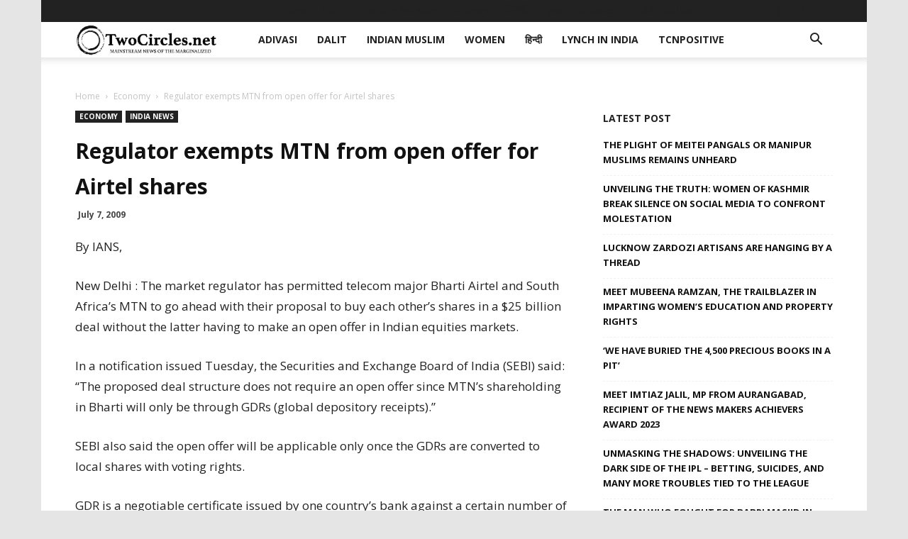

--- FILE ---
content_type: text/html; charset=UTF-8
request_url: https://twocircles.net/wp-admin/admin-ajax.php?td_theme_name=Newspaper&v=9.7.2
body_size: -438
content:
{"154464":24}